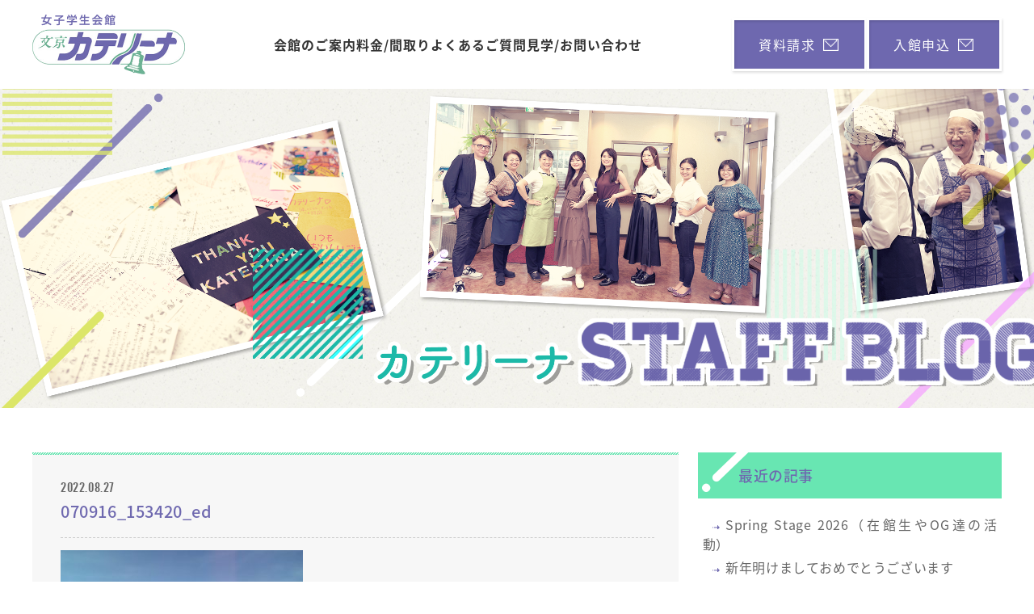

--- FILE ---
content_type: text/html; charset=UTF-8
request_url: https://www.katerina.gr.jp/blog/blog_director/%E5%A4%8F%E3%81%AE%E7%94%B2%E5%AD%90%E5%9C%92/attachment/070916_153420_ed/
body_size: 5605
content:
<!doctype html>
<html>
<head>
<!-- Global site tag (gtag.js) - Google Analytics -->
<script async src="https://www.googletagmanager.com/gtag/js?id=G-XDTY881GV2"></script>
<script>
  window.dataLayer = window.dataLayer || [];
  function gtag(){dataLayer.push(arguments);}
  gtag('js', new Date());

  gtag('config', 'G-XDTY881GV2');
</script>
<meta charset="utf-8">
<meta http-equiv="X-UA-Compatible" content="IE=edge">
<meta name="viewport" content="width=device-width, initial-scale=1">
<title></title>

<!-- css -->
<link rel="stylesheet" href="https://www.katerina.gr.jp/wp-content/themes/katerina/css/base.css">
<link rel="stylesheet" href="https://use.fontawesome.com/releases/v5.3.1/css/all.css" integrity="sha384-mzrmE5qonljUremFsqc01SB46JvROS7bZs3IO2EmfFsd15uHvIt+Y8vEf7N7fWAU" crossorigin="anonymous">
<!-- /css -->

<!-- script -->
<script src="https://www.katerina.gr.jp/wp-content/themes/katerina/dist/jquery-3.3.1.min.js"></script>
<script src="https://www.katerina.gr.jp/wp-content/themes/katerina/dist/webfontloader.js"></script>
<script src="https://www.katerina.gr.jp/wp-content/themes/katerina/dist/jquery.easing.js"></script>
<script src="https://www.katerina.gr.jp/wp-content/themes/katerina/dist/jquery.matchHeight-min.js"></script>
<script src="https://www.katerina.gr.jp/wp-content/themes/katerina/dist/jquery.inview.min.js"></script>
<script src="https://www.katerina.gr.jp/wp-content/themes/katerina/js/main.js"></script>
<!-- /script -->

<link rel='dns-prefetch' href='//s.w.org' />
<link rel="alternate" type="application/rss+xml" title="文京カテリーナ &raquo; 070916_153420_ed のコメントのフィード" href="https://www.katerina.gr.jp/blog/blog_director/%e5%a4%8f%e3%81%ae%e7%94%b2%e5%ad%90%e5%9c%92/attachment/070916_153420_ed/feed/" />
		<script type="text/javascript">
			window._wpemojiSettings = {"baseUrl":"https:\/\/s.w.org\/images\/core\/emoji\/11\/72x72\/","ext":".png","svgUrl":"https:\/\/s.w.org\/images\/core\/emoji\/11\/svg\/","svgExt":".svg","source":{"concatemoji":"https:\/\/www.katerina.gr.jp\/wp-includes\/js\/wp-emoji-release.min.js?ver=4.9.26"}};
			!function(e,a,t){var n,r,o,i=a.createElement("canvas"),p=i.getContext&&i.getContext("2d");function s(e,t){var a=String.fromCharCode;p.clearRect(0,0,i.width,i.height),p.fillText(a.apply(this,e),0,0);e=i.toDataURL();return p.clearRect(0,0,i.width,i.height),p.fillText(a.apply(this,t),0,0),e===i.toDataURL()}function c(e){var t=a.createElement("script");t.src=e,t.defer=t.type="text/javascript",a.getElementsByTagName("head")[0].appendChild(t)}for(o=Array("flag","emoji"),t.supports={everything:!0,everythingExceptFlag:!0},r=0;r<o.length;r++)t.supports[o[r]]=function(e){if(!p||!p.fillText)return!1;switch(p.textBaseline="top",p.font="600 32px Arial",e){case"flag":return s([55356,56826,55356,56819],[55356,56826,8203,55356,56819])?!1:!s([55356,57332,56128,56423,56128,56418,56128,56421,56128,56430,56128,56423,56128,56447],[55356,57332,8203,56128,56423,8203,56128,56418,8203,56128,56421,8203,56128,56430,8203,56128,56423,8203,56128,56447]);case"emoji":return!s([55358,56760,9792,65039],[55358,56760,8203,9792,65039])}return!1}(o[r]),t.supports.everything=t.supports.everything&&t.supports[o[r]],"flag"!==o[r]&&(t.supports.everythingExceptFlag=t.supports.everythingExceptFlag&&t.supports[o[r]]);t.supports.everythingExceptFlag=t.supports.everythingExceptFlag&&!t.supports.flag,t.DOMReady=!1,t.readyCallback=function(){t.DOMReady=!0},t.supports.everything||(n=function(){t.readyCallback()},a.addEventListener?(a.addEventListener("DOMContentLoaded",n,!1),e.addEventListener("load",n,!1)):(e.attachEvent("onload",n),a.attachEvent("onreadystatechange",function(){"complete"===a.readyState&&t.readyCallback()})),(n=t.source||{}).concatemoji?c(n.concatemoji):n.wpemoji&&n.twemoji&&(c(n.twemoji),c(n.wpemoji)))}(window,document,window._wpemojiSettings);
		</script>
		<style type="text/css">
img.wp-smiley,
img.emoji {
	display: inline !important;
	border: none !important;
	box-shadow: none !important;
	height: 1em !important;
	width: 1em !important;
	margin: 0 .07em !important;
	vertical-align: -0.1em !important;
	background: none !important;
	padding: 0 !important;
}
</style>
<link rel='https://api.w.org/' href='https://www.katerina.gr.jp/wp-json/' />
<link rel="EditURI" type="application/rsd+xml" title="RSD" href="https://www.katerina.gr.jp/xmlrpc.php?rsd" />
<link rel="wlwmanifest" type="application/wlwmanifest+xml" href="https://www.katerina.gr.jp/wp-includes/wlwmanifest.xml" /> 
<meta name="generator" content="WordPress 4.9.26" />
<link rel='shortlink' href='https://www.katerina.gr.jp/?p=3252' />
<link rel="alternate" type="application/json+oembed" href="https://www.katerina.gr.jp/wp-json/oembed/1.0/embed?url=https%3A%2F%2Fwww.katerina.gr.jp%2Fblog%2Fblog_director%2F%25e5%25a4%258f%25e3%2581%25ae%25e7%2594%25b2%25e5%25ad%2590%25e5%259c%2592%2Fattachment%2F070916_153420_ed%2F" />
<link rel="alternate" type="text/xml+oembed" href="https://www.katerina.gr.jp/wp-json/oembed/1.0/embed?url=https%3A%2F%2Fwww.katerina.gr.jp%2Fblog%2Fblog_director%2F%25e5%25a4%258f%25e3%2581%25ae%25e7%2594%25b2%25e5%25ad%2590%25e5%259c%2592%2Fattachment%2F070916_153420_ed%2F&#038;format=xml" />
</head>
<body class="event blog_index">

<!-- css -->
<link rel="stylesheet" href="https://www.katerina.gr.jp/wp-content/themes/katerina/css/inner.css">
<link rel="stylesheet" href="https://www.katerina.gr.jp/wp-content/themes/katerina/css/blog.css">
<!-- /css -->

<!-- js -->
<script src="https://www.katerina.gr.jp/wp-content/themes/katerina/dist/slick/slick.min.js"></script>
<!-- /js -->

<!-- css -->
<link rel="stylesheet" href="https://www.katerina.gr.jp/wp-content/themes/katerina/css/globalnavi.css?v=20240219">
<!-- /css -->

<!-- header -->
<header>
	<div class="header_inner">
		<h1><a href="https://www.katerina.gr.jp/"><img src="https://www.katerina.gr.jp/wp-content/themes/katerina/images/common/hd_logo_sp.png" alt="女子学生会館 文京カテリーナ"></a></h1>
		<nav class="nav_pc">
			<ul class="gNav">
				<li class="about"><a href="https://www.katerina.gr.jp/about/">会館のご案内</a></li>
				<li class="plan"><a href="https://www.katerina.gr.jp/plan/">料金/間取り</a></li>
				<li class="faq"><a href="https://www.katerina.gr.jp/faq/">よくあるご質問</a></li>
				<li class="contact_query"><a href="https://www.katerina.gr.jp/contact/query/">見学/お問い合わせ</a></li>
			</ul>
		</nav>

		<div class="nav_sp">
			<div class="header_spacer"></div>
			<div class="glovalNavi_block">
				<ul class="list">
					<li class="home"><a href="https://www.katerina.gr.jp/">HOME</i></a></li>
				</ul>
				<ul class="list">
					<li class="message">メッセージ</li>
					<li><a href="https://www.katerina.gr.jp/message/">館長ごあいさつ / 私達がサポートします</i></a></li>
					<li><a href="https://www.katerina.gr.jp/message/school/">出身校 / 主な在籍学校</i></a></li>
				</ul>
				<ul class="list">
					<li class="about">会館のご案内</li>
					<li><a href="https://www.katerina.gr.jp/about/">学生会館 / 文京カテリーナとは</a></li>
					<li><a href="https://www.katerina.gr.jp/about/structure/">施設紹介 / 各種サービス</a></li>
					<li><a href="https://www.katerina.gr.jp/about/security/">セキュリティ体制</a></li>
					<li><a href="https://www.katerina.gr.jp/about/map/">周辺マップ</a></li>
					<li><a href="https://www.katerina.gr.jp/about/traffic/">通学校案内 / 通学校までの所要時間</a></li>
					<li><a href="https://www.katerina.gr.jp/about/meal/">会館の食事管理について</a></li>
					<li><a href="https://www.katerina.gr.jp/about/schedule/">在館生の一日</a></li>
				</ul>
				<ul class="list">
					<li class="plan"><a href="https://www.katerina.gr.jp/plan/">料金・間取り</i></a></li>
				</ul>
				<ul class="list">
					<li class="news"><a href="https://www.katerina.gr.jp/news/">ニュースアーカイブ</i></a></li>
				</ul>
				<ul class="list">
					<li class="event">コンテンツ</li>
					<li><a href="https://www.katerina.gr.jp/event/">イベント紹介</i></a></li>
					<li><a href="https://www.katerina.gr.jp/blog/">スタッフブログ</i></a></li>
				</ul>
				<ul class="list">
					<li class="faq"><a href="https://www.katerina.gr.jp/faq/">よくあるご質問</i></a></li>
				</ul>
				<ul class="list">
					<li class="flow"><a href="https://www.katerina.gr.jp/flow/">入館までの流れ</i></a></li>
				</ul>
				<ul class="list">
					<li class="contact">お問い合わせ</li>
					<li><a href="https://www.katerina.gr.jp/contact/request/">資料請求フォーム</i></a></li>
					<li><a href="https://www.katerina.gr.jp/contact/query/">見学/お問い合わせフォーム</i></a></li>
					<li><a href="https://www.katerina.gr.jp/contact/regist/">入館申込フォーム</i></a></li>
				</ul>
				<ul class="list">
					<li class="sitemap"><a href="https://www.katerina.gr.jp/sitemap/">サイトマップ</i></a></li>
				</ul>
			</div>
		</div>

		<ul class="contact_btn">
			<li><a href="https://www.katerina.gr.jp/contact/request/">資料請求<i class="icon-mail"></i></a></li>
			<li><a href="https://www.katerina.gr.jp/contact/regist/">入館申込<i class="icon-mail"></i></a></li>
		</ul>
		<div class="hamburger_menu">
			<a class="menu-trigger" href="https://www.katerina.gr.jp/#">
				<span></span>
				<span></span>
				<span></span>
			</a>
		</div>
	</div>
</header>
<!-- /header -->
<!-- #mainVisual -->
<section id="mainVisual">
	<a href="https://www.katerina.gr.jp/blog/"><img src="https://www.katerina.gr.jp/wp-content/themes/katerina/images/blog/mainvisual.png" alt="カテリーナ スタッフブログ"></a>
</section>
<!-- /#mainVisual -->

<!-- #content -->
<section id="content">

	<div class="articles">
						<!-- .item -->
		<article class="item single">
			<p class="date">2022.08.27</p>
			<h2>070916_153420_ed</h2>
			<div class="text">
								
				<p class="attachment"><a href='https://www.katerina.gr.jp/wp-content/uploads/2022/08/070916_153420_ed.jpg'><img width="300" height="225" src="https://www.katerina.gr.jp/wp-content/uploads/2022/08/070916_153420_ed-300x225.jpg" class="attachment-medium size-medium" alt="" srcset="https://www.katerina.gr.jp/wp-content/uploads/2022/08/070916_153420_ed-300x225.jpg 300w, https://www.katerina.gr.jp/wp-content/uploads/2022/08/070916_153420_ed.jpg 640w" sizes="(max-width: 300px) 100vw, 300px" /></a></p>
			</div>
		</article>
		<!-- /.item -->
						<ul class="btn_back">
			<li><a href="https://www.katerina.gr.jp/blog/"><i class="icon-arrow2_l"></i>一覧へ戻る</a></li>
		</ul>
	</div>

	<div class="sidebar">
		<h2>最近の記事</h2>
		<ul>
				<li><i class="icon-arrow2"></i><a href="https://www.katerina.gr.jp/blog/blog_event/spring-stage-2026%ef%bc%88%e5%9c%a8%e9%a4%a8%e7%94%9f%e3%82%84og%e9%81%94%e3%81%ae%e6%b4%bb%e5%8b%95%ef%bc%89/">Spring Stage 2026（在館生やOG達の活動）</a></li>
				<li><i class="icon-arrow2"></i><a href="https://www.katerina.gr.jp/blog/blog_information/%e6%96%b0%e5%b9%b4%e6%98%8e%e3%81%91%e3%81%be%e3%81%97%e3%81%a6%e3%81%8a%e3%82%81%e3%81%a7%e3%81%a8%e3%81%86%e3%81%94%e3%81%96%e3%81%84%e3%81%be%e3%81%99/">新年明けましておめでとうございます</a></li>
				<li><i class="icon-arrow2"></i><a href="https://www.katerina.gr.jp/blog/blog_event/winter-stage%ef%bc%88%e5%9c%a8%e9%a4%a8%e7%94%9f%e3%82%84og%e9%81%94%e3%81%ae%e6%b4%bb%e5%8b%95%ef%bc%89/">Winter Stage（在館生やOG達の活動）</a></li>
				<li><i class="icon-arrow2"></i><a href="https://www.katerina.gr.jp/blog/blog_information/2026%e5%b9%b4%e5%ba%a6%e5%ae%a4%e6%96%99%e3%83%bb%e7%b6%ad%e6%8c%81%e7%ae%a1%e7%90%86%e8%b2%bb%e3%81%ae%e3%81%94%e6%a1%88%e5%86%85/">2026年度室料・維持管理費のご案内</a></li>
				<li><i class="icon-arrow2"></i><a href="https://www.katerina.gr.jp/blog/blog_information/%e9%96%80%e9%99%90%e5%88%b6%e5%ba%a6%e6%94%b9%e5%ae%9a/">門限制度改定</a></li>
				</ul>

		<h2>カテゴリー</h2>
		<ul>
		<li><i class="icon-arrow2"></i><a href="https://www.katerina.gr.jp/blog_staff/">スタッフブログ</a></li>
		<li><i class="icon-arrow2"></i><a href="https://www.katerina.gr.jp/blog_director/">館長ブログ</a></li>
		<li><i class="icon-arrow2"></i><a href="https://www.katerina.gr.jp/blog_information/">インフォメーション</a></li>
		<li><i class="icon-arrow2"></i><a href="https://www.katerina.gr.jp/blog_event/">イベント</a></li>
		</ul>	

		<h2>アーカイブ</h2>
		<ul>
			<li><i class="icon-arrow2"></i><a href='https://www.katerina.gr.jp/2026/01/'>2026年1月</a></li>
	<li><i class="icon-arrow2"></i><a href='https://www.katerina.gr.jp/2025/11/'>2025年11月</a></li>
	<li><i class="icon-arrow2"></i><a href='https://www.katerina.gr.jp/2025/10/'>2025年10月</a></li>
	<li><i class="icon-arrow2"></i><a href='https://www.katerina.gr.jp/2025/09/'>2025年9月</a></li>
	<li><i class="icon-arrow2"></i><a href='https://www.katerina.gr.jp/2025/08/'>2025年8月</a></li>
	<li><i class="icon-arrow2"></i><a href='https://www.katerina.gr.jp/2025/04/'>2025年4月</a></li>
	<li><i class="icon-arrow2"></i><a href='https://www.katerina.gr.jp/2025/03/'>2025年3月</a></li>
	<li><i class="icon-arrow2"></i><a href='https://www.katerina.gr.jp/2025/01/'>2025年1月</a></li>
	<li><i class="icon-arrow2"></i><a href='https://www.katerina.gr.jp/2024/12/'>2024年12月</a></li>
	<li><i class="icon-arrow2"></i><a href='https://www.katerina.gr.jp/2024/11/'>2024年11月</a></li>
	<li><i class="icon-arrow2"></i><a href='https://www.katerina.gr.jp/2024/09/'>2024年9月</a></li>
	<li><i class="icon-arrow2"></i><a href='https://www.katerina.gr.jp/2024/08/'>2024年8月</a></li>
	<li><i class="icon-arrow2"></i><a href='https://www.katerina.gr.jp/2024/07/'>2024年7月</a></li>
	<li><i class="icon-arrow2"></i><a href='https://www.katerina.gr.jp/2024/04/'>2024年4月</a></li>
	<li><i class="icon-arrow2"></i><a href='https://www.katerina.gr.jp/2024/03/'>2024年3月</a></li>
	<li><i class="icon-arrow2"></i><a href='https://www.katerina.gr.jp/2024/02/'>2024年2月</a></li>
	<li><i class="icon-arrow2"></i><a href='https://www.katerina.gr.jp/2024/01/'>2024年1月</a></li>
	<li><i class="icon-arrow2"></i><a href='https://www.katerina.gr.jp/2023/12/'>2023年12月</a></li>
	<li><i class="icon-arrow2"></i><a href='https://www.katerina.gr.jp/2023/11/'>2023年11月</a></li>
	<li><i class="icon-arrow2"></i><a href='https://www.katerina.gr.jp/2023/10/'>2023年10月</a></li>
	<li><i class="icon-arrow2"></i><a href='https://www.katerina.gr.jp/2023/09/'>2023年9月</a></li>
	<li><i class="icon-arrow2"></i><a href='https://www.katerina.gr.jp/2023/08/'>2023年8月</a></li>
	<li><i class="icon-arrow2"></i><a href='https://www.katerina.gr.jp/2023/07/'>2023年7月</a></li>
	<li><i class="icon-arrow2"></i><a href='https://www.katerina.gr.jp/2023/06/'>2023年6月</a></li>
	<li><i class="icon-arrow2"></i><a href='https://www.katerina.gr.jp/2023/04/'>2023年4月</a></li>
	<li><i class="icon-arrow2"></i><a href='https://www.katerina.gr.jp/2023/03/'>2023年3月</a></li>
	<li><i class="icon-arrow2"></i><a href='https://www.katerina.gr.jp/2023/01/'>2023年1月</a></li>
	<li><i class="icon-arrow2"></i><a href='https://www.katerina.gr.jp/2022/12/'>2022年12月</a></li>
	<li><i class="icon-arrow2"></i><a href='https://www.katerina.gr.jp/2022/11/'>2022年11月</a></li>
	<li><i class="icon-arrow2"></i><a href='https://www.katerina.gr.jp/2022/10/'>2022年10月</a></li>
	<li><i class="icon-arrow2"></i><a href='https://www.katerina.gr.jp/2022/09/'>2022年9月</a></li>
	<li><i class="icon-arrow2"></i><a href='https://www.katerina.gr.jp/2022/08/'>2022年8月</a></li>
	<li><i class="icon-arrow2"></i><a href='https://www.katerina.gr.jp/2022/07/'>2022年7月</a></li>
	<li><i class="icon-arrow2"></i><a href='https://www.katerina.gr.jp/2022/06/'>2022年6月</a></li>
	<li><i class="icon-arrow2"></i><a href='https://www.katerina.gr.jp/2022/05/'>2022年5月</a></li>
	<li><i class="icon-arrow2"></i><a href='https://www.katerina.gr.jp/2022/04/'>2022年4月</a></li>
	<li><i class="icon-arrow2"></i><a href='https://www.katerina.gr.jp/2022/03/'>2022年3月</a></li>
	<li><i class="icon-arrow2"></i><a href='https://www.katerina.gr.jp/2022/02/'>2022年2月</a></li>
	<li><i class="icon-arrow2"></i><a href='https://www.katerina.gr.jp/2022/01/'>2022年1月</a></li>
	<li><i class="icon-arrow2"></i><a href='https://www.katerina.gr.jp/2021/12/'>2021年12月</a></li>
	<li><i class="icon-arrow2"></i><a href='https://www.katerina.gr.jp/2021/11/'>2021年11月</a></li>
	<li><i class="icon-arrow2"></i><a href='https://www.katerina.gr.jp/2021/10/'>2021年10月</a></li>
	<li><i class="icon-arrow2"></i><a href='https://www.katerina.gr.jp/2021/09/'>2021年9月</a></li>
	<li><i class="icon-arrow2"></i><a href='https://www.katerina.gr.jp/2021/08/'>2021年8月</a></li>
	<li><i class="icon-arrow2"></i><a href='https://www.katerina.gr.jp/2021/07/'>2021年7月</a></li>
	<li><i class="icon-arrow2"></i><a href='https://www.katerina.gr.jp/2021/06/'>2021年6月</a></li>
	<li><i class="icon-arrow2"></i><a href='https://www.katerina.gr.jp/2021/05/'>2021年5月</a></li>
	<li><i class="icon-arrow2"></i><a href='https://www.katerina.gr.jp/2021/04/'>2021年4月</a></li>
	<li><i class="icon-arrow2"></i><a href='https://www.katerina.gr.jp/2021/03/'>2021年3月</a></li>
	<li><i class="icon-arrow2"></i><a href='https://www.katerina.gr.jp/2021/02/'>2021年2月</a></li>
	<li><i class="icon-arrow2"></i><a href='https://www.katerina.gr.jp/2021/01/'>2021年1月</a></li>
	<li><i class="icon-arrow2"></i><a href='https://www.katerina.gr.jp/2020/12/'>2020年12月</a></li>
	<li><i class="icon-arrow2"></i><a href='https://www.katerina.gr.jp/2020/11/'>2020年11月</a></li>
	<li><i class="icon-arrow2"></i><a href='https://www.katerina.gr.jp/2020/10/'>2020年10月</a></li>
	<li><i class="icon-arrow2"></i><a href='https://www.katerina.gr.jp/2020/09/'>2020年9月</a></li>
	<li><i class="icon-arrow2"></i><a href='https://www.katerina.gr.jp/2020/07/'>2020年7月</a></li>
	<li><i class="icon-arrow2"></i><a href='https://www.katerina.gr.jp/2020/06/'>2020年6月</a></li>
	<li><i class="icon-arrow2"></i><a href='https://www.katerina.gr.jp/2020/05/'>2020年5月</a></li>
	<li><i class="icon-arrow2"></i><a href='https://www.katerina.gr.jp/2020/04/'>2020年4月</a></li>
	<li><i class="icon-arrow2"></i><a href='https://www.katerina.gr.jp/2020/03/'>2020年3月</a></li>
	<li><i class="icon-arrow2"></i><a href='https://www.katerina.gr.jp/2020/02/'>2020年2月</a></li>
	<li><i class="icon-arrow2"></i><a href='https://www.katerina.gr.jp/2019/12/'>2019年12月</a></li>
	<li><i class="icon-arrow2"></i><a href='https://www.katerina.gr.jp/2019/11/'>2019年11月</a></li>
	<li><i class="icon-arrow2"></i><a href='https://www.katerina.gr.jp/2019/10/'>2019年10月</a></li>
	<li><i class="icon-arrow2"></i><a href='https://www.katerina.gr.jp/2019/09/'>2019年9月</a></li>
	<li><i class="icon-arrow2"></i><a href='https://www.katerina.gr.jp/2019/08/'>2019年8月</a></li>
	<li><i class="icon-arrow2"></i><a href='https://www.katerina.gr.jp/2019/07/'>2019年7月</a></li>
	<li><i class="icon-arrow2"></i><a href='https://www.katerina.gr.jp/2019/06/'>2019年6月</a></li>
	<li><i class="icon-arrow2"></i><a href='https://www.katerina.gr.jp/2019/05/'>2019年5月</a></li>
	<li><i class="icon-arrow2"></i><a href='https://www.katerina.gr.jp/2019/04/'>2019年4月</a></li>
	<li><i class="icon-arrow2"></i><a href='https://www.katerina.gr.jp/2019/03/'>2019年3月</a></li>
	<li><i class="icon-arrow2"></i><a href='https://www.katerina.gr.jp/2019/02/'>2019年2月</a></li>
	<li><i class="icon-arrow2"></i><a href='https://www.katerina.gr.jp/2019/01/'>2019年1月</a></li>
	<li><i class="icon-arrow2"></i><a href='https://www.katerina.gr.jp/2018/12/'>2018年12月</a></li>
	<li><i class="icon-arrow2"></i><a href='https://www.katerina.gr.jp/2018/11/'>2018年11月</a></li>
	<li><i class="icon-arrow2"></i><a href='https://www.katerina.gr.jp/2018/10/'>2018年10月</a></li>
		</ul>
	</div>

</section>
<!-- /#content -->


<!-- css -->
<link rel="stylesheet" href="https://www.katerina.gr.jp/wp-content/themes/katerina/css/footer.css">
<!-- /css -->

<footer>
	<nav>
		<div class="inner">
			<div class="col">
				<h2>MESSAGE</h2>
				<ul>
					<li><a href="https://www.katerina.gr.jp/message/">館長ごあいさつ / 私達がサポートします</a></li>
					<li><a href="https://www.katerina.gr.jp/message/school/">出身校 / 主な在籍学校</a></li>
				</ul>
			</div>
			<div class="col">
				<h2>ABOUT</h2>
				<ul>
					<li><a href="https://www.katerina.gr.jp/about/">学生会館 / 文京カテリーナとは</a></li>
					<li><a href="https://www.katerina.gr.jp/about/structure/">施設紹介 / 各種サービス</a></li>
					<li><a href="https://www.katerina.gr.jp/about/security/">セキュリティ体制</a></li>
					<li><a href="https://www.katerina.gr.jp/about/map/">周辺マップ</a></li>
					<li><a href="https://www.katerina.gr.jp/about/traffic/">通学校案内 / 通学校までの所要時間</a></li>
					<li><a href="https://www.katerina.gr.jp/about/meal/">会館の食事管理について</a></li>
					<li><a href="https://www.katerina.gr.jp/about/schedule/">在館生の一日</a></li>
				</ul>
			</div>
			<div class="col">
				<h2>PRICE / PLAN</h2>
				<ul class="plan">
					<li><a href="https://www.katerina.gr.jp/plan/">間取りごとの料金</a></li>
				</ul>
				<h2>NEWS &amp; TOPICS</h2>
				<ul>
					<li><a href="https://www.katerina.gr.jp/news/">ニュースアーカイブ</a></li>
				</ul>
			</div>
			<div class="col">
				<h2>CONTENTS</h2>
				<ul class="event">
					<li><a href="https://www.katerina.gr.jp/event/">イベント紹介</a></li>
					<li><a href="https://www.katerina.gr.jp/blog/">スタッフブログ</a></li>
				</ul>
				<ul>
					<li><a href="https://www.katerina.gr.jp/sitemap/">サイトマップ</a></li>
				</ul>
			</div>
		</div>
		<div class="inner">	
			<div class="col">
				<ul>
					<li><a href="https://www.katerina.gr.jp/faq/">よくあるご質問</a></li>
				</ul>
			</div>
			<div class="col">
				<ul>
					<li><a href="https://www.katerina.gr.jp/flow/">入館までの流れ</a></li>
				</ul>
			</div>
			<div class="col">
				<ul>
					<li><a href="https://www.katerina.gr.jp/contact/request">資料請求・お問い合わせ</a></li>
				</ul>
			</div>
			<div class="col">
				<ul>
					<li><a href="https://www.katerina.gr.jp/contact/regist/">入館申込フォーム</a></li>
				</ul>
			</div>
		</div>
	</nav>
	<div class="info">
		<p class="katerina"><a href="https://www.katerina.gr.jp/">文京カテリーナ</a></p>
		<p class="address">〒112-0011 東京都文京区千石2-30-12<br class="hidden_pc">　TEL. 03-3942-2291　FAX. 03-3945-2281<br>Copyright &copy; Bunkyo Katerina. All rights reserved.</p>
	</div>
	<div class="pagetop hide">
		<div class="pagetop_block">
			<a href="#" class="pagetopBtn"><img src="https://www.katerina.gr.jp/wp-content/themes/katerina/images/common/btn_pagetop.png" alt="PAGE TOP"></a>
		</div>
	</div>
</footer>
<!-- /footer -->

<script type='text/javascript' src='https://www.katerina.gr.jp/wp-includes/js/wp-embed.min.js?ver=4.9.26'></script>
</body>
</html>

--- FILE ---
content_type: text/css
request_url: https://www.katerina.gr.jp/wp-content/themes/katerina/css/blog.css
body_size: 1590
content:
.blog_index #mainVisual {
  background: url("../images/common/bg7.jpg") repeat;
  background-size: 128px;
  padding: 0;
  margin-top: 70px;
  text-align: center;
  overflow: hidden;
}
.blog_index #mainVisual img {
  max-width: calc(100% - 24px);
}
@media only screen and (min-width: 480px) {
  .blog_index #mainVisual {
    margin-top: 80px;
  }
}
@media only screen and (min-width: 768px) {
  .blog_index #mainVisual {
    margin-top: 110px;
  }
}
@media only screen and (min-width: 1200px) {
  .blog_index #mainVisual img {
    max-width: 1366px;
  }
}

#content {
  display: flex;
  flex-wrap: wrap;
  justify-content: space-between;
}
#content .articles {
  width: 100%;
}
@media only screen and (min-width: 860px) {
  #content .articles {
    width: 70%;
  }
}
@media only screen and (min-width: 1200px) {
  #content .articles {
    width: 800px;
  }
}
#content .articles .item {
  width: 100%;
  background: #f7f7f7 url("../images/common/bg6.png") left top repeat-x;
  background-size: 3px;
  padding: 20px 15px 20px 15px;
  margin-bottom: 25px;
}
@media only screen and (min-width: 768px) {
  #content .articles .item {
    padding: 35px 30px 40px 35px;
    margin-bottom: 50px;
  }
}
#content .articles .item .date {
  font-family: Oswald;
  font-weight: 400;
  font-size: 1.2rem;
}
@media only screen and (min-width: 768px) {
  #content .articles .item .date {
    font-size: 1.4rem;
  }
}
#content .articles .item h2 {
  color: #6e68af;
  border-bottom: 1px dashed #ccc;
  padding: 0 0 10px 0;
  margin: 0 auto 10px auto;
  font-size: 1.6rem;
  font-weight: 500;
  line-height: 1.7;
}
@media only screen and (min-width: 768px) {
  #content .articles .item h2 {
    padding: 0 0 15px 0;
    margin: 0 auto 15px auto;
    font-size: 2rem;
  }
}
#content .articles .item h2 a {
  color: #6e68af;
}
#content .articles .item .text {
  line-height: 2;
  font-size: 1.4rem;
}
@media only screen and (min-width: 768px) {
  #content .articles .item .text {
    font-size: 1.6rem;
  }
}
#content .articles .item .text p {
  margin-bottom: 15px;
}
@media only screen and (min-width: 768px) {
  #content .articles .item .text p {
    margin-bottom: 25px;
  }
}
#content .articles .item .text p.eyecatch_img {
  float: left;
  text-align: center;
}
#content .articles .item .text p.eyecatch_img img {
  max-width: 100%;
  height: auto;
}
#content .articles .item .text p.eyecatch_img.cat {
  float: left;
  padding-right: 20px;
  margin-bottom: 10px;
  max-width: 40%;
}
#content .articles .item .text p.eyecatch_img.cat img {
  width: 100%;
  height: auto;
}
#content .articles .item .text ul.more {
  text-align: right;
  margin-top: 20px;
}
#content .articles .item .text ul.more li {
  display: inline-block;
  width: 130px;
}
@media (min-width: 768px) {
  #content .articles .item .text ul.more li {
    width: 151px;
  }
}
#content .articles .item .text ul.more li a {
  display: block;
  padding: 10px 7px 10px 0;
  color: #fff;
  position: relative;
  font-size: 1.4rem;
  font-weight: 500;
  text-align: center;
  line-height: 1;
  background: #6e68af;
  -moz-box-shadow: 0 2px 3px rgba(0, 0, 0, 0.2);
  -webkit-box-shadow: 0 2px 3px rgba(0, 0, 0, 0.2);
  box-shadow: 0 2px 3px rgba(0, 0, 0, 0.2);
}
@media (min-width: 768px) {
  #content .articles .item .text ul.more li a {
    padding: 15px 10px 15px 0;
  }
}
@media (min-width: 1200px) {
  #content .articles .item .text ul.more li a {
    font-size: 1.6rem;
  }
}
#content .articles .item .text ul.more li a i {
  position: absolute;
  top: 50%;
  right: 10px;
  transform: translate(0, -50%);
  font-size: 0.6rem;
  text-align: right;
}
#content .articles .item .text ul.more li a.hover {
  background: rgba(110, 104, 175, 0.8);
  transition: all 0.3s ease;
}
#content .articles .item.single .text p:last-child {
  margin-bottom: 0;
}
#content .articles .pagination {
  position: relative;
  font-size: 1.4rem;
  text-align: center;
  font-family: Oswald;
  line-height: 1;
}
@media only screen and (max-width: 480px) {
  #content .articles .pagination {
    font-size: 1.2rem;
    line-height: 1.2rem;
  }
}
#content .articles .pagination .pagination-box {
  display: inline-block;
}
#content .articles .pagination span, #content .articles .pagination a {
  display: block;
  float: left;
  margin: 2px 5px 2px 0;
  padding: 10px 14px 8px 14px;
  text-decoration: none;
  width: auto;
  color: #6e68af;
  border: 1px solid #6e68af;
  font-weight: 400;
}
#content .articles .pagination span.page-of, #content .articles .pagination a.page-of {
  background: none;
  border: none;
  color: #666;
  font-weight: 300;
}
@media only screen and (max-width: 480px) {
  #content .articles .pagination span, #content .articles .pagination a {
    padding: 7px 10px 7px 10px;
  }
}
#content .articles .pagination a.hover {
  background: #68e6b2;
}
#content .articles .pagination .current {
  background: #6e68af;
  color: #fff;
}
@media only screen and (max-width: 480px) {
  #content .articles .pagination .current {
    padding: 7px 10px 7px 10px;
  }
}
#content .sidebar {
  width: 100%;
  margin-top: 25px;
}
@media only screen and (min-width: 768px) {
  #content .sidebar {
    margin-top: 50px;
  }
}
@media only screen and (min-width: 860px) {
  #content .sidebar {
    margin-top: 0;
    width: 29%;
  }
}
@media only screen and (min-width: 1200px) {
  #content .sidebar {
    width: 376px;
  }
}
#content .sidebar h2 {
  background: #68e6b2 url("../images/blog/bg_sidebar.png") 5px top no-repeat;
  background-size: 61px;
  font-size: 1.6rem;
  font-weight: 500;
  color: #6e68af;
  padding: 10px 20px 10px 50px;
  margin-bottom: 15px;
}
@media only screen and (min-width: 768px) {
  #content .sidebar h2 {
    font-size: 1.8rem;
    margin-bottom: 20px;
    padding: 15px 20px 15px 50px;
  }
}
#content .sidebar ul {
  margin-bottom: 50px;
  font-size: 1.4rem;
  width: 97%;
  margin: 0 auto 25px auto;
}
@media only screen and (min-width: 768px) {
  #content .sidebar ul {
    margin: 0 auto 50px auto;
    font-size: 1.6rem;
  }
}
#content .sidebar ul li {
  margin-bottom: 5px;
}
#content .sidebar ul i {
  color: #6e68af;
  padding-right: 5px;
  font-size: 0.6rem;
}
#content .sidebar ul a.hover {
  color: #6e68af;
}
#content .sidebar ul:last-child {
  margin-bottom: 0;
}


--- FILE ---
content_type: text/css
request_url: https://www.katerina.gr.jp/wp-content/themes/katerina/css/globalnavi.css?v=20240219
body_size: 1695
content:
header {
  width: 100%;
  background: #fff;
  position: fixed;
  top: 0;
  left: 0;
  z-index: 1000;
}
header .header_inner {
  display: flex;
  flex-wrap: nowrap;
  justify-content: space-between;
  width: calc(100% - 24px);
  align-items: center;
  max-width: 1200px;
  margin: 0 auto;
  letter-spacing: 0.1rem;
  height: 70px;
}
@media (min-width: 480px) {
  header .header_inner {
    height: 80px;
  }
}
@media (min-width: 768px) {
  header .header_inner {
    height: 110px;
  }
}
header .header_inner h1 {
  max-width: 94.5px;
  color: #6e68af;
  padding: 0 0 0 0;
}
@media (min-width: 480px) {
  header .header_inner h1 {
    max-width: 126px;
  }
}
@media (min-width: 960px) {
  header .header_inner h1 {
    max-width: 151.2px;
  }
}
@media (min-width: 1200px) {
  header .header_inner h1 {
    max-width: 189px;
  }
}
header .header_inner h1 img {
  vertical-align: bottom;
  width: 100%;
}
header .header_inner .hamburger_menu {
  width: 36px;
  padding-top: 3px;
}
@media (min-width: 768px) {
  header .header_inner .hamburger_menu {
    display: none;
  }
}
header .header_inner .hamburger_menu .menu-trigger,
header .header_inner .hamburger_menu .menu-trigger span {
  display: inline-block;
  transition: all 0.4s;
  box-sizing: border-box;
}
header .header_inner .hamburger_menu .menu-trigger {
  position: relative;
  width: 36px;
  height: 31px;
}
header .header_inner .hamburger_menu .menu-trigger span {
  position: absolute;
  left: 0;
  width: 100%;
  height: 4px;
  background-color: #6e68af;
  border-radius: 4px;
}
header .header_inner .hamburger_menu .menu-trigger span:nth-of-type(1) {
  top: 0;
}
header .header_inner .hamburger_menu .menu-trigger span:nth-of-type(2) {
  top: 13px;
}
header .header_inner .hamburger_menu .menu-trigger span:nth-of-type(3) {
  bottom: 0;
}
header .header_inner .hamburger_menu .menu-trigger.active span:nth-of-type(1) {
  transform: translateY(14px) rotate(-45deg);
}
@media (min-width: 480px) {
  header .header_inner .hamburger_menu .menu-trigger.active span:nth-of-type(1) {
    transform: translateY(13px) rotate(-45deg);
  }
}
header .header_inner .hamburger_menu .menu-trigger.active span:nth-of-type(2) {
  opacity: 0;
}
header .header_inner .hamburger_menu .menu-trigger.active span:nth-of-type(3) {
  transform: translateY(-14px) rotate(45deg);
}
@media (min-width: 480px) {
  header .header_inner .hamburger_menu .menu-trigger.active span:nth-of-type(3) {
    transform: translateY(-13px) rotate(45deg);
  }
}
@media (max-width: 767px) {
  header .header_inner .nav_pc {
    display: none;
  }
}
@media (min-width: 768px) {
  header .header_inner .nav_pc {
    font-size: 1.2rem;
  }
}
@media (min-width: 960px) {
  header .header_inner .nav_pc {
    font-size: 1.6rem;
  }
}
header .header_inner .nav_pc .gNav {
  display: flex;
  flex-wrap: nowrap;
  align-items: center;
  justify-content: space-between;
  gap: 12px;
  font-weight: bold;
}
@media (min-width: 1200px) {
  header .header_inner .nav_pc .gNav {
    gap: 30px;
  }
}
header .header_inner .nav_pc .gNav li {
  position: relative;
}
header .header_inner .nav_pc .gNav li a, header .header_inner .nav_pc .gNav li span {
  color: #333;
}
header .header_inner .nav_pc .gNav li a:after, header .header_inner .nav_pc .gNav li span:after {
  content: "";
  width: 99%;
  height: 3px;
  background: rgba(104, 230, 178, 0);
  display: block;
  position: absolute;
  bottom: -5px;
  left: 0;
  transition: background 0.5s cubic-bezier(0.23, 1, 0.32, 1);
}
header .header_inner .nav_pc .gNav li.current a:after, header .header_inner .nav_pc .gNav li.current span:after, header .header_inner .nav_pc .gNav li .hover:after {
  background: rgb(104, 230, 178);
}
header .header_inner .nav_sp {
  width: 100%;
  height: 0;
  position: fixed;
  top: 70px;
  left: 0;
  z-index: 1001;
  overflow: hidden;
  transition: height 0.5s cubic-bezier(0.23, 1, 0.32, 1) 0.5s;
}
@media (min-width: 768px) {
  header .header_inner .nav_sp {
    display: none !important;
  }
}
@media (min-width: 480px) {
  header .header_inner .nav_sp {
    top: 80px;
  }
}
header .header_inner .nav_sp.open {
  height: 100vh;
}
header .header_inner .nav_sp .glovalNavi_block {
  width: 100%;
  position: absolute;
  top: 0;
  left: 0;
  overflow-y: auto;
  -webkit-overflow-scrolling: touch;
  background: url("../images/common/bg2.jpg");
  background-size: 1024px;
}
header .header_inner .nav_sp .list {
  border-bottom: 1px dotted #ccc;
}
header .header_inner .nav_sp .list > li {
  padding: 20px 6px 0 40px;
  font-size: 1.3rem;
  line-height: 1;
  color: #000;
}
header .header_inner .nav_sp .list > li:first-child {
  padding: 16px 6px 0 20px;
  font-size: 1.6rem;
  font-weight: bold;
}
header .header_inner .nav_sp .list > li:last-child {
  padding-bottom: 20px;
}
header .header_inner .nav_sp .list > li.current, header .header_inner .nav_sp .list > li.current a {
  color: #6e68af;
}
header .header_inner .nav_sp .list:last-child {
  padding-bottom: 10px;
  border-bottom: none;
}
header .header_inner .nav_sp .list a {
  color: #000;
}
header .header_inner .nav_sp .list a.hover {
  opacity: 0.7;
}
header .header_inner .contact_btn {
  margin: 0 6px 0 auto;
  font-size: 1.1rem;
  letter-spacing: 0;
  display: flex;
  justify-content: space-between;
  gap: 6px;
}
@media (min-width: 360px) {
  header .header_inner .contact_btn {
    margin: 0 12px 0 auto;
  }
}
@media (min-width: 480px) {
  header .header_inner .contact_btn {
    letter-spacing: 0.1em;
    font-size: 1.4rem;
    gap: 12px;
  }
}
@media (min-width: 768px) {
  header .header_inner .contact_btn {
    margin: 0;
    font-size: 1.2em;
    gap: 6px;
  }
}
@media (min-width: 960px) {
  header .header_inner .contact_btn {
    font-size: 1.4em;
    gap: 12px;
  }
}
@media (min-width: 1200px) {
  header .header_inner .contact_btn {
    font-size: 1.6rem;
  }
}
header .header_inner .contact_btn a {
  display: block;
  width: 100%;
  color: #fff;
  background: #6e68af;
  color: #fff;
  text-align: center;
  box-shadow: 1px 2px 3px rgba(0, 0, 0, 0.13), 1px 2px 3px rgba(0, 0, 0, 0.13) inset;
  transition: all 0.3s ease;
  border: 2px solid #fff;
  padding: 9px 2px;
}
@media (min-width: 360px) {
  header .header_inner .contact_btn a {
    padding: 10px;
  }
}
@media (min-width: 960px) {
  header .header_inner .contact_btn a {
    padding: 18px;
  }
}
@media (min-width: 1200px) {
  header .header_inner .contact_btn a {
    border: 3px solid #fff;
    padding: 18px 30px;
  }
}
header .header_inner .contact_btn a.hover {
  background: rgba(110, 104, 175, 0.8);
}
header .header_inner .contact_btn a i {
  padding-left: 1rem;
}
@media (min-width: 768px) {
  header .header_inner .contact_btn a i {
    font-size: 1.1rem;
  }
}
@media (min-width: 1200px) {
  header .header_inner .contact_btn a i {
    font-size: 1.5rem;
  }
}/*# sourceMappingURL=globalnavi.css.map */